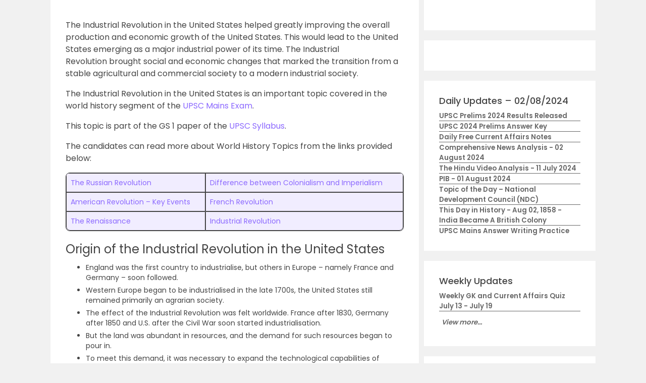

--- FILE ---
content_type: text/html; charset=utf-8
request_url: https://www.google.com/recaptcha/api2/aframe
body_size: 182
content:
<!DOCTYPE HTML><html><head><meta http-equiv="content-type" content="text/html; charset=UTF-8"></head><body><script nonce="vL6An2DmHA-M1x4P9nzyrw">/** Anti-fraud and anti-abuse applications only. See google.com/recaptcha */ try{var clients={'sodar':'https://pagead2.googlesyndication.com/pagead/sodar?'};window.addEventListener("message",function(a){try{if(a.source===window.parent){var b=JSON.parse(a.data);var c=clients[b['id']];if(c){var d=document.createElement('img');d.src=c+b['params']+'&rc='+(localStorage.getItem("rc::a")?sessionStorage.getItem("rc::b"):"");window.document.body.appendChild(d);sessionStorage.setItem("rc::e",parseInt(sessionStorage.getItem("rc::e")||0)+1);localStorage.setItem("rc::h",'1769900261070');}}}catch(b){}});window.parent.postMessage("_grecaptcha_ready", "*");}catch(b){}</script></body></html>